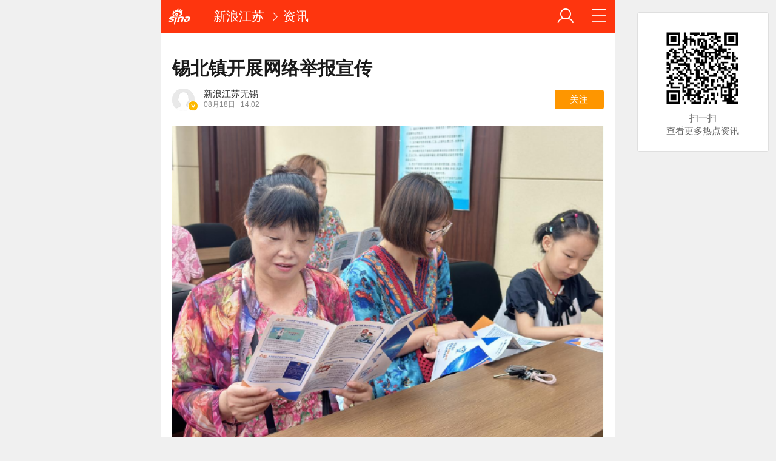

--- FILE ---
content_type: text/html; charset=utf-8
request_url: https://jiangsu.sina.cn/news/2023-08-18/detail-imzhqztf9215873.d.html
body_size: 15923
content:

<!DOCTYPE html>
<html>
<head>
		<meta charset="utf-8" />
	<title>锡北镇开展网络举报宣传_手机新浪网</title>
	<meta name="keywords" content="手机新浪网,新闻、体育、娱乐、财经、科技、房产,新浪体育,2014世界杯,巴西世界杯,2014巴西世界杯,奥运会,里约奥运会,2016奥运会,sina.cn">
	<meta name="description" content="近日，无锡市锡山区锡北镇开展“医惠万家保赢未来”金融安全讲座，邀请周边80余名居民参加。为进一步增强社区居民的网络举报和...">
    
    <meta name="viewport" content="width=device-width, initial-scale=1.0, maximum-scale=1.0, minimum-scale=1.0, user-scalable=no" />
	<meta name="apple-mobile-web-app-capable" content="yes" />
	<meta name="author" content="sina_mobile">
    <meta name="format-detection" content="telephone=no" />
	<meta name="referrer" content="always">
	<meta name="sudameta" content="allCIDs:370856,35595,36702,370855,56315,38866,56287,387392,169391">
	<meta name="router-uri" content="sinanews://sina.cn/article/detail.pg?newsId=mzhqztf9215873-comos-jiangsu-cms&dataidcomos:mzhqztf9215873&pkey=default" />
<script type="text/javascript">
var ua = window.navigator.userAgent.toLowerCase();
if(ua.indexOf("sinanews") != -1){
		addScript();
	}
	
	function addScript(){
		var script = document.createElement('script');
		script.setAttribute('type','text/javascript');
		script.setAttribute('src','//mjs.sinaimg.cn/umd/hb-direct/1.0.6/index.min.js');
		script.setAttribute('integrity','sha384-6EXXx5wBExH9N6FpaXT0UQl/4bhAeXmT+oHvNkC6YtsBvSCMODuCC2RBvJcMubQd');
		script.setAttribute('crossorigin','anonymous');
		document.getElementsByTagName('head')[0].appendChild(script);
	}
		
</script>	

	
	
    <!-- seo -->
	<meta property="og:type" content="news"/>
	<meta property="og:title" content="锡北镇开展网络举报宣传" />
	<meta property="og:description" content="锡北镇开展网络举报宣传" />
	<meta property="og:url" content="http://jiangsu.sina.cn/news/2023-08-18/detail-imzhqztf9215873.d.html" />
	<meta property="article:author" content="新浪江苏无锡"/>
	<meta property="article:published_time" content="2023-08-18 14:02:38" />
	<meta name="publishid" content="mzhqztf9215873" />
	
	<!-- 搜索引擎 辅助抓站 -->
	<meta name="robots" content="index, follow" />
	<meta name="googlebot" content="index, follow" />
	<meta name="baidu-site-verification" content="rTnMzcp5WP" />
	<meta name="shenma-site-verification" content="0c910b838092fac1fb183f3de2eeb30a" />
	
	<!-- 添加主屏幕-->
	<meta name="apple-mobile-web-app-title" content="新浪移动_手机新浪网">
	
	<link rel="stylesheet" type="text/css" href="//n3.sinaimg.cn/default/cf7470f9/20190830/cms_style.css?t=202112091430" />
	<link rel="apple-touch-icon-precomposed" href="//mjs.sinaimg.cn/wap/online/public/images/addToHome/sina_114x114_v1.png">
	<link rel="apple-touch-icon-precomposed" href="//mjs.sinaimg.cn/wap/online/public/images/addToHome/sina_57X57_v1.png">
	
	<script type="text/javascript">	
	/*	var targetProtocol = "https:";
var targetProtocol = "https:";
if (window.location.protocol != targetProtocol&&window.location.host!='cms.pub.sina.com.cn')
 window.location.href = targetProtocol +
  window.location.href.substring(window.location.protocol.length);*/
		var sudaLogConfig = {
			uId	: '',
			url : 'http://jiangsu.sina.com.cn/wuxi/news/2023-08-18/detail-imzhqztf9215873.shtml',
			prevPageClickTime : '',
			ext1: 'cid370856,cid35595,cid36702,cid370855,cid56315,cid38866,cid56287,cid387392,cid169391',
		};
		/*function alert(a){
		console.log(a);
		}*/
	</script>
	 
	<script type="text/javascript" src="//mjs.sinaimg.cn/umd/base-tools-SUDA/1.1.20/index.min" integrity="sha384-qmS369WwgvEcDJJebpURcvqRw8OrPayY8S/siR+otJCdFi95oM/NSJPc/xo1p+Q/" crossorigin="anonymous"></script>
	<script>
        function rem() {var t = 100, o = 750, e = document.documentElement.clientWidth || window.innerWidth, n = Math.max(Math.min(e, 480), 320), h = 50;320 >= n && (h = Math.floor(n / o * t * .99)), n > 320 && 362 >= n && (h = Math.floor(n / o * t * 1)), n > 362 && 375 >= n && (h = Math.floor(n / o * t * 1)), n > 375 && (h = Math.floor(n / o * t * .97)), document.querySelector("html").style.fontSize = h + "px"};
        rem();
        window.onresize = function () {rem();}
    </script>
	
	<!-- css_s -->
	<!--广告组件升级  start-->
	
	<link rel="stylesheet" type="text/css" href="//mjs.sinaimg.cn/umd/wap_ads/1.1.96/style.min.css">
	<!--广告组件升级   end-->
		<link rel="stylesheet" type="text/css" href="//mjs.sinaimg.cn/wap/online/cms/article/V4/online/article_normalv4.css?v=5">
		<!-- css_e -->
	<style>
		.hd_s1{ background:#fe350e !important }
		.fl_words_ic {color: #fe350e;}
		.fl_words_num {background: #fe350e;}
		.fl_top, .fl_messges,.ft_ad {background:#fe350e;}
	</style>
	
	<!-- 正文统一文档信息配置 -->	
	<script type="text/javascript">		//统计参数问题
		var __docConfig = { 
			__domain:'ent',//文档所在域名
			__docId:'mzhqztf9215873',//文档ID
			__docUrl:'http://jiangsu.sina.cn/news/2023-08-18/detail-imzhqztf9215873.d.html',//当前页面URL
			__shareUrl:'http://jiangsu.sina.cn/news/2023-08-18/detail-imzhqztf9215873.d.html?from=qudao',
			__sportsShortURL:'http:',
			__cmntId:'js:comos-mzhqztf9215873:0',//评论ID
			__cmntTotal:'0',//评论数
			__isGetUserInfo:'1',//是否需要用户信息
			__mainPic:'//n.sinaimg.cn/jiangsu/transform/156/w550h406/20230818/3d43-226db7d89d073e824f4f0dd13e53091e.png',//图片地址
			__cmntListUrl:'https://cmnt.sina.cn/index?product=comos&index=mzhqztf9215873&tj_ch=ent', //为空时，页面不跳转
			__gspsId:'comos:mzhqztf9215873',//微博分享用ID		
			__suda:'article_new_cms',
			__sudapageId:'2949',
			__title:'锡北镇开展网络举报宣传_手机新浪网',
			__content:'',
			__tj_ch:'ent',//统计参数
			__tj_sch:'ent',//统计参数
			__webURL:'http://jiangsu.sina.com.cn/wuxi/news/2023-08-18/detail-imzhqztf9215873.shtml',
			__ispraise:0,//是否点赞点踩
			__responeTime:'1769569026',
			__cateid:'sina_all',
			__cre:'techpagew',
			__media:'',			
			__colleid:'1769569026',
			__collekey:'88bea4f047cbf1dbf60b79d4142b0880',
			__pkeys:'5d1f272356c9f3c28fbdb505ef91f118',
			__pValue:'mzhqztf9215873',
			__api:'//interface.sina.cn/dfz/outside/wap/news/article_getall.d.json?docID=mzhqztf9215873&commentId=js:comos-mzhqztf9215873:0',
			__hotapi:'//interface.sina.cn/wap_api/hotnews.d.html',
			__hotNewsNo:40,	
			__searchsteamcnf: {
				//注释了的是可选参数，下面列出为默认值，可用“null”强制覆盖
				force: null
			},
			__isClearAd:0		};
		
		var commentConfig = {
            insertDom:'.j_cmt_wrap',
            page:'article',
            getcomments:'//interface.sina.cn/dfz/outside/wap/news/article_getall.d.json?docID=mzhqztf9215873&commentId=js:comos-mzhqztf9215873:0',//评论接口
            jsonp:'jsoncallback',
            jumpCmnt:true,
            shareBtn:true,
            showNewCmnt:false,
            timeConvert:true,
            multiple:false,
            autoStart:true,
			showCollBtn:true,
			httpToHttps:true,
			channel:'js',
			newsid:'comos-mzhqztf9215873',
			product:'comos',
			index:'mzhqztf9215873',
        };

		var globalConfig = {
			startTime : new Date().getTime() //页面开始渲染时间,目前应用于：日志统计、性能统计。
		}
	</script>
	<script>
        (window._ssp_global = window._ssp_global || {}).userConfig = {
            domain: "whn2.star-media.cn"
        }
		var __pushConfig = {
       		__isBanner : false, //判断是否出现banner
		}
	</script>	
	<!--script src="https://n.sinaimg.cn/default/47ed67ea/20170630/util.js?v=0630"></script-->
<meta name="sudameta" content="dataid:comos:mzhqztf9215873" /></head>
<body class="article_body">
<div id='wx_pic' style='height:0;overflow:hidden;'>
    <img src='https://n.sinaimg.cn/www/index/sina_logo.png' />
</div>
<main class="page_main fl_padding">
	<style>.art_p{    text-indent: 2em;}
		.art_img_mini{
		margin-bottom:.2rem;
		}
		.art_box img{
		width:100%;
		}
	</style>
<!--header_s-->
<header class="hd_s1">
	

	
	
	<a href="https://sina.cn?vt=4" title="手机新浪网" class="hd_ic_lg icon_logo_m fl j_backPrePage"></a>
	<h2 class="hd_tit_l">
		
		<a class="hd_tit_a" href="http://jiangsu.sina.cn/?vt=4" title="新浪江苏">新浪江苏</a>

			<small class="icon_enter hd_tit_ic"></small><a class="hd_tit_a" href="http://jiangsu.sina.cn/news/list-p1.d.html?vt=4">资讯</a>

		
	</h2>		
	<a href="http://news.sina.cn/guide.d.html?vt=4" title="网站导航" class="hd_ic  icon_navigation fr"></a>
	<a href="https://my.sina.cn/?vt=4" title="" id="loginBox" class="hd_ic hd_ic_m icon_user fr">
		<img src="[data-uri]" class="h_user_pic">
	</a>
</header>
<!--header_e-->



<div sax-type="proxy" class="j_sax box" data-id="PDPS000000065660"></div>




<section class="s_card">
	<!--正文_s-->
	<article class="art_box">

		<!--标题_s-->
		
		<h1 class="art_tit_h1" style="-webkit-line-clamp: initial;">锡北镇开展网络举报宣传</h1>		
		<!--标题_e-->
		
				<!--关注_s-->
		<section>
						<figure class="weibo_info look_info" data-uid="" data-key="5a070b9dc228c281a28ce9ee58e7155c" data-time="1769569026">
				<em class="weibo_img">
					<img class="img_width" src="//tvax4.sinaimg.cn/default/images/default_avatar_male_50.gif" />
					<span class="icon_page_v weibo_v"></span></em>
				<figcaption class="weibo_detail">
					<h2 class="weibo_user">新浪江苏无锡</h2>
					<time class="weibo_time">
						<span class="weibo_time_day">08月18日						</span>14:02</time>
					<a class="look_sub j_article_wbreco" href="javascript:void(0)">关注</a>
				</figcaption>
			</figure>
		</section>
		<!--背景浮层-->
		<section class="fl_bg j_float_bg hide"></section>
		<!--确认弹出框-->
		<section class="fl_popup j_float_wbro hide">
			<h3 class="fl_popup_tit">确定不再关注此人吗</h3>
			<aside class="fl_popup_bottom"><a class="fl_popup_bottom_a" data-content="yes" href="javascript:void(0)">确定</a><a class="fl_popup_bottom_a" data-content="no" href="javascript:void(0)">取消</a></aside>
		</section>
		<!--关注_e-->
		
			
				<img class="sharePic hide" src="//k.sinaimg.cn/n/jiangsu/transform/156/w550h406/20230818/3d43-226db7d89d073e824f4f0dd13e53091e.png/w700h350z1l10t10e05.jpg" alt=""/>
				

<a href="JavaScript:void(0)">
									<figure class="art_img_mini j_p_gallery" data-type="simple">
										<img class="art_img_mini_img j_fullppt_cover" src="[data-uri]" w="550" h="406" data-src="http://n.sinaimg.cn/jiangsu/transform/156/w550h406/20230818/3d43-226db7d89d073e824f4f0dd13e53091e.png"/>
										<img class="j_fullppt" src="[data-uri]" w="550" h="406" data-src="http://n.sinaimg.cn/jiangsu/transform/156/w550h406/20230818/3d43-226db7d89d073e824f4f0dd13e53091e.png" disabeld-show="true" style="display:none">
									</figure>
								</a>
<p class="art_p">近日，无锡市锡山区锡北镇开展“医惠万家 保赢未来” 金融安全讲座，邀请周边80余名居民参加。为进一步增强社区居民的网络举报和辟谣意识，讲座开始前街道工作人员向大家发放了网络举报和辟谣宣传册，讲解网上违法和不良信息种类以及举报途径，呼吁群众既要重视金融安全，也要重视上网安全，做到不信谣、不造谣、不传谣，共同参与到网络环境治理中来。</p>
<a href="JavaScript:void(0)">
									<figure class="art_img_mini j_p_gallery" data-type="simple">
										<img class="art_img_mini_img j_fullppt_cover" src="[data-uri]" w="550" h="402" data-src="http://n.sinaimg.cn/jiangsu/transform/152/w550h402/20230818/f75c-4542ea89ea6dfad15f7c45c2dcc63d0f.png"/>
										<img class="j_fullppt" src="[data-uri]" w="550" h="402" data-src="http://n.sinaimg.cn/jiangsu/transform/152/w550h402/20230818/f75c-4542ea89ea6dfad15f7c45c2dcc63d0f.png" disabeld-show="true" style="display:none">
									</figure>
								</a>
<p class="art_p">下一步，锡山区委网信办将继续创新网络举报宣传活动的方式方法，推动活动深入基层，持续扩大网络举报宣传的力度和广度，共同维护清朗网络空间。</p>
<div id='wx_pic' style='height:0;overflow:hidden;'>
    <img src='https://n.sinaimg.cn/www/index/sina_logo.png' />
</div>	

<!-- 分享模块_s -->
<section class="art_share">分享文章到:
	<a href="JavaScript:void(0)" title="分享到微博" class="art_share_weibo j_share_platform" data-platform="SinaWeibo">
		<img class="img_width" src="//mjs.sinaimg.cn/wap/online/cms/article/V4/images/share_weibo.png" />
	</a>
</section>
<!-- 分享模块_e -->

	</article>
	<!--正文_e-->


<!-- 相关视频_s -->
<section class="s_card j_relevent_video hide"></section>
<!-- 相关视频_e -->
<section class="s_card article_banner_ad">
	<aside class="feed_box">
<div sax-type="proxy" class="j_sax" data-inserttype="0" data-id="PDPS000000065661"></div>
	</aside>
</section>

<div  class="j_native_klm170523 s_card_white s_card_white_m" >   <a class="m_f_a com_da" href="javascript:void(0);">    <figure class="m_f_div" style="    width: 1.5rem;">     <img class="img_width finpic" src="http://n.sinaimg.cn/jiangsu/20170322/07Bx-fycnyhm2294517.png">    </figure>    <aside class="m_f_con">     <h2 class="m_f_con_t cm_tit">精彩尽在新浪江苏官方微博。</h2>     <h3 class="m_f_con_t cm_tit_solo m_f_con_t_s"></h3>     <blockquote class="cm_f_ic">           </blockquote>    </aside>   </a>  </div>





</section>




<!--相关新闻_s-->
<section class="s_card ">
	<h2 class="card_tit">相关新闻</h2>
	<aside class="feed_box j_relevent_box_dfz" id="j_relevent_news_dfz" data-sudaclick="recommend_news">
		
		
		
		
		<a class="m_f_a" href="https://jiangsu.sina.cn/news/2025-04-20/detail-inetvawt0257990.d.html?vt=4" ><figure class="m_f_div"><img class="img_width j_art_lazy finpic" data-src="http://k.sinaimg.cn/n/jiangsu/600/w300h300/20191212/e7dc-ikrsess0750950.png/w200h134ae6.jpg" data-lazy-type="img_bg" src="[data-uri]" alt="大礼包来了！到南京的火车票登机牌不要丢"></figure><aside class="m_f_con"><h2 class="m_f_con_t cm_tit title">大礼包来了！到南京的火车票登机牌不要丢</h2><blockquote class="cm_f_ic"></blockquote></aside></a>
			
		
		<a class="m_f_a" href="https://jiangsu.sina.cn/news/2025-04-11/detail-inestzxy5129400.d.html?vt=4" ><figure class="m_f_div"><img class="img_width j_art_lazy finpic" data-src="http://k.sinaimg.cn/n/jiangsu/transform/266/w640h426/20250411/49f5-d5caf82af139aba29164791903fa135b.png/w200h134481.jpg" data-lazy-type="img_bg" src="[data-uri]" alt="六大行重磅发声"></figure><aside class="m_f_con"><h2 class="m_f_con_t cm_tit title">六大行重磅发声</h2><blockquote class="cm_f_ic"></blockquote></aside></a>
			
		
		<a class="m_f_a" href="https://jiangsu.sina.cn/news/2025-04-11/detail-inestzya1759861.d.html?vt=4" ><figure class="m_f_div"><img class="img_width j_art_lazy finpic" data-src="http://k.sinaimg.cn/n/jiangsu/transform/266/w640h426/20250411/dc0c-b0df5c7cc4cfae8d7691fe94884bd686.jpg/w200h134a38.jpg" data-lazy-type="img_bg" src="[data-uri]" alt="扬州市公安局广陵分局资金返还公告"></figure><aside class="m_f_con"><h2 class="m_f_con_t cm_tit title">扬州市公安局广陵分局资金返还公告</h2><blockquote class="cm_f_ic"></blockquote></aside></a>
			
		
		<a class="m_f_a" href="https://jiangsu.sina.cn/news/2025-04-11/detail-inestzxy5127426.d.html?vt=4" ><figure class="m_f_div"><img class="img_width j_art_lazy finpic" data-src="http://k.sinaimg.cn/n/jiangsu/transform/266/w640h426/20250411/a7c7-bc661775a28e1ee9fc2e12ba0c11bd2a.jpg/w200h134e3d.jpg" data-lazy-type="img_bg" src="[data-uri]" alt="编造上海地铁猥亵者与女乘客互约等信息的杨某被抓"></figure><aside class="m_f_con"><h2 class="m_f_con_t cm_tit title">编造上海地铁猥亵者与女乘客互约等信息的杨某被抓</h2><blockquote class="cm_f_ic"></blockquote></aside></a>
					
		
		
	</aside>
</section>
<!--相关新闻_e-->

<!--评论_s-->
<section class="s_card j_cmt_wrap"></section>
<!--评论_e--><section class="s_card" style="
    text-align: center;
">
<div class="article_push">
	<div data-sudaclick="adtaobao" class="ad_outline">
		<script type="text/javascript">
        document.write('<a style="display:none!important" id="tanx-a-mm_47746614_9270103_33416428"></a>');
        tanx_s = document.createElement("script");
        tanx_s.type = "text/javascript";
        tanx_s.charset = "gbk";
        tanx_s.id = "tanx-s-mm_47746614_9270103_33416428";
        tanx_s.async = true;
        tanx_s.src = "http://p.tanx.com/ex?i=mm_47746614_9270103_33416428";
        tanx_h = document.getElementsByTagName("head")[0];
        if(tanx_h)tanx_h.insertBefore(tanx_s,tanx_h.firstChild);
		</script>
		
	
	</div>
</div></section>	

<!--广告_e-->


<style>
	.xc_tab_box{padding-bottom:0;}
	.xc_da{display: block;
    padding-bottom: .3rem;}
</style>
	



<!--推荐阅读_s-->
<section class="s_card j_article_relevent">
	<h2 class="card_tit">推荐阅读</h2>
	<aside class="feed_box j_relevent_box_dfz" id="j_relevent_reading_dfz" data-sudaclick="recommend_news">
	
	</aside>
	<aside class="feed_box j_relevent_box" style="display:none;" id="j_relevent_reading" data-sudaclick="recommend_news">
		
	</aside>
	<section class="loading j_load_bar">
		<span class="loading_ic icon_s_refresh"></span><span class="loading_txt">加载中...</span>
	</section>
</section>

<!--推荐阅读_e-->
<!--测试代码-->

<!-- 微信自定义分享开始 
<script src="http://n.sinaimg.cn/jiangsu/a70720e1/20170621/jquery.min.js" type="text/javascript"></script>
<script src="http://res.wx.qq.com/open/js/jweixin-1.0.0.js"></script>
<script type="text/javascript">
	shareDataF={
		title: window.document.title,
		desc: window.document.title,
		link: window.location.href,
		imgUrl:"http://n.sinaimg.cn/default/79e952e2/20170602/QQTuPian20170602150120.png"
	};
	shareDataT={
		title: window.document.title,
		link: window.location.href,
		imgUrl:"http://n.sinaimg.cn/default/79e952e2/20170602/QQTuPian20170602150120.png"
	};
	function WechatConfig(){
	this.debug=true;this.appId="";this.timestamp="";this.nonceStr="";this.signature="";this.jsApiList=null
	}
	var wechatClient=null;
	function wxShare(){
		wx.ready(function(){
			wx.onMenuShareAppMessage(shareDataF);
			wx.onMenuShareTimeline(shareDataT);
			wx.onMenuShareQQ(shareDataF)
		});
		wx.error(function(a){})
	}
	function wxShareConfig(){
		$sd_wx_url="http://wx.jiangsusina.com/zt/wxcn/wx_share.php";
		$.get($sd_wx_url,{url:window.location.href},function(a){
			wechatClient.debug=false;
			wechatClient.appId=a["appId"];
			wechatClient.jsApiList=["onMenuShareTimeline","onMenuShareAppMessage","onMenuShareQQ","onMenuShareWeibo"];
			wechatClient.nonceStr=a["nonceStr"];
			wechatClient.signature=a["signature"];
			wechatClient.timestamp=a["timestamp"];
			wx.config(wechatClient);
			wxShare()}
			  ,"jsonp")
	}
	$(function(){wechatClient=new WechatConfig();wxShareConfig()});
</script>
<!-- 微信分享 结束 -->
	    <!--footer_s-->
    <footer class="ft">
        <nav class="hd_nav  ft_nav" style="display:none;">
									<a class="hd_nav_a ft_nav_a" href="https://video.sina.cn/?vt=4" title="视频">视频</a>
						<a class="hd_nav_a ft_nav_a" href="https://bn.sina.cn/?vt=4" title="直播">直播</a>
						<a class="hd_nav_a ft_nav_a" href="https://photo.sina.cn/?vt=4" title="美图">美图</a>
						<a class="hd_nav_a ft_nav_a" href="https://blog.sina.cn/?vt=4" title="博客">博客</a>
						<a class="hd_nav_a ft_nav_a" href="https://k.sina.cn/?vt=4" title="看点">看点</a>
						<a class="hd_nav_a ft_nav_a" href="http://gov.sina.cn/?vt=4" title="政务">政务</a>
						<a class="hd_nav_a ft_nav_a" href="https://joke.sina.cn/?vt=4" title="搞笑">搞笑</a>
						<a class="hd_nav_a ft_nav_a" href="https://ent.sina.cn/star/index.d.html?vt=4" title="八卦">八卦</a>
						<a class="hd_nav_a ft_nav_a" href="https://eladies.sina.cn/feel?vt=4" title="情感">情感</a>
						<a class="hd_nav_a ft_nav_a" href="https://travel.sina.cn/?vt=4" title="旅游">旅游</a>
						<a class="hd_nav_a ft_nav_a" href="https://fo.sina.cn/?vt=4" title="佛学">佛学</a>
						<a class="hd_nav_a ft_nav_a" href="https://zhongce.sina.cn/?vt=4" title="众测">众测</a>
						        </nav>
        <address class="ft_ad">
            <nav class="ft_down">
				<a class="ft_down_a" href="https://sina.cn?vt=4" title="首页">首页</a>
                <a class="ft_down_a" href="//so.sina.cn/palmnews/?vt=4&amp;id=105" title="客户端下载">客户端下载</a>
                <a class="ft_down_a" href="//news.sina.cn/guide.d.html?vt=4" title="导航">导航</a>
                <a class="ft_down_a" href="//lives.sina.cn/live/live?vt=4&amp;id=314" title="吐槽">吐槽</a>
                <a class="ft_down_a" href="//comment5.sina.cn/comment/skin/feedback.html?vt=4&amp;channel=ly&amp;newsid=888" title="举报">举报</a>
            </nav>
            <p class="ft_down_p1"><a href="//www.12377.cn/" style="color:#e8f5fd">中央网信办举报中心</a></p>
            <p class="ft_down_p2">违法和不良信息举报电话：010-62675637</p>
            <p class="ft_down_p3">Sina.cn(京ICP0000007) &nbsp; 2026-01-28 10:57</p>
        </address>
    </footer>
    <!--footers_e-->
		</main>
	<section class="alert-module j_alert_box" style="display:none;"><i class="j_alert_text"></i></section>

	<!--图片统计_s-->
	<script type="text/javascript">
		var articleMaskLayer = {
			ch:'ent',
			isPV:true
		}
	</script>
<script src="//mjs.sinaimg.cn/umd/wap_ads/1.1.96/index.min.js"></script>
<script src="https://mjs.sinaimg.cn/wap/online/public/share/shareWx_main.js">
	<!--图片统计_s-->

	
		<div sax-type='lmt' class="jkl260128 j_lmt_w" data-id=""></div>
	<script sax-type="lmt" type="text/html">
		<div class="lmt_w">
			<span class="lmt_c_w icon_com"></span>
	        <a href="<% content[0].link[0] %>">
	            <img class="lmt_img" alt="<% content[0].src[1] %>" src="<% content[0].src[0] %>">
	        </a>
        </div>
    </script>

	<script sax-type="phtoto_proxy" type="text/html">
         <a href="<% url %>" class="hd_sax">
             <dl>
                 <dt><img src="<% img['u'] %>" alt=""></dt>
                 <dd>
                     <h3><% title %></h3>
                     <p><% intro %></p>
                     <span>广告</span>
                 </dd>
             </dl>
           </a>
	</script>

	<script sax-type="sax_5" type="text/html">
		<a href="<% content[0].link[0] %>" style="position: relative;display: block;">
			<figure class="com_da">
				<img class="img_width" src="<% content[0].src[0] %>" alt="<% content[0].src[1] %>">
				<mark class="com_da_m">广告</mark>				
			</figure>		
		</a>
	</script>

	<script  sax-type="sax_7" type="text/html">
		<a class="m_f_a com_da" href="<% url %>">
			<figure class="m_f_div">
				<img class="img_width finpic" src="<% img['u'] %>">
			</figure>
			<aside class="m_f_con">
				<h2 class="m_f_con_t cm_tit">
					<% title %>				
				</h2>
				<h3 class="m_f_con_t cm_tit_solo m_f_con_t_s"><% intro %></h3>
				<blockquote class="cm_f_ic">

					<mark class="cm_mark">广告</mark>
					<em class="m_f_con_n fr">1.6万<span class="m_f_con_ic icon_com"></span></em>
				</blockquote>
			</aside>
		</a>
	</script>
<script src="//mjs.sinaimg.cn/wap/project/article_video/0.0.85/vendor/vendor.min.js"></script>


	<script sax-type="sax_taobao" type="text/html">
		<a href="<% content[0].link[0] %>" style="position: relative;display: block;height:100%" >
			<img src="<% content[0].src[0] %>" alt="<% content[0].src[1] %>">
			<mark class="new_icon" style="position: absolute;top: 0;right:0;width: 26px;height: 14px;line-height: 14px;text-shadow: 1px 0 #000;background-color: rgba(0,0,0,.18);color: #fff;font-size: 10px;-webkit-transform: scale(.6);transform: scale(.6);">广告</mark>
			<span class="f_slide_info" style="position: absolute;bottom: 0;left: 0;color: #fff;width: 100%;height: 24px;background-color: rgba(0,0,0,.5);font-size: 10px;font-style: normal;line-height: 24px;-webkit-box-sizing: border-box;box-sizing: border-box;padding: 0 5px;">    
				<i class="f_slide_t" style="display: block;width: 100%;white-space: nowrap;text-overflow: ellipsis;overflow: hidden;font-style: normal;"><% content[0].src[1] %></i>   
			</span>
		</a>
	</script>
	
	<script src="https://mjss.sinaimg.cn/wap/public/suda/201611311000/suda_map.min.js?v=1"></script>  
	<script type="text/javascript"> 	
		var sudaMapConfig = { 
			uId:'', 
			pageId : '2949' 
		}; 
		suda_init(sudaMapConfig.pageId, 100);
		window.wap_class = "jkl260128";
		window.native_class = "j_native_jkl260128";
	</script>
	
		
	<script src="//n.sinaimg.cn/default/79e952e2/20181109/articlev5.js"></script>
	<!--含有sax.sina.com.cn已更新为v5版本script src="https://n.sinaimg.cn/default/47ed67ea/20170626/articlev4.js?v=2"></script-->

<!--2022/11/21 yifan16注释 评论改造，因依赖这个js文件-->
<!-- 	<script src="https://n.sinaimg.cn/default/47ed67ea/20170630/index.min.js?v=0630"></script> -->
<script src="https://mjs.sinaimg.cn/wap/module/base/js/zepto.min.js"></script>
<script src="https://mjs.sinaimg.cn/wap/online/public/newExposure/v2/newExposure.min.js"></script>
<script src="https://mjs.sinaimg.cn/wap/online/public/tytrack/main.js "></script>

	<script> window.tyTrack($('#feed_box j_relevent_box_dfz'));</script>
<script>
	
	
window.dfz_fy_zwy_pdps2='PDPS000000065662';
window.dfz_fy_zwy_pdps5='PDPS000000065663';
window.dfz_fy_zwy_pdps10='PDPS000000065664';
window.dfz_fy_zwy_pdps13='PDPS000000059277';
window.dfz_fy_zwy_pdps16='PDPS000000059278';
window.dfz_fy_zwy_pdps19='PDPS000000059279';
//window.dfz_leju4='';
//window.dfz_leju8='';
//window.dfz_leju4_l='';
//window.dfz_leju8_l='';
$(function(){

setTimeout(function(){

 var url='//cre.dp.sina.cn/api/v3/get?cateid=sina_all&cre=tianyi&mod=wlocal&merge=3&statics=1&action=0&up=0&down=0&length=20&fields=url%2Csurl%2Cmtitle%2Cstitle%2Ctitle%2Cwapurls%2Cwapurl%2Cimg%2Ccomment_count%2Ctype%2Cctime&local_code=jiangsu';
	$.ajax({
    url:url,
    type:"get",
    dataType:'jsonp',
    callback:'_sinaads_cbs_b4nlkg',
    success:function(data){
		var new_arr = [];
		if(data.status.code==0&&data.data[0].reason!=98){
			console.debug(data.data);
			
			dfz_inter(1,data);
		}else{
			dfz_inter(1,'');
			
		}
		
	}})

	
	

function dfz_inter(page,ty_data){
	$.get("https://interface.sina.cn/dfz/outside/wap/index_v2.d.html?pos=333&ad_num=0&col=56315",
	{
	show_num:26
	}

	,function(data){
	//console.debug(data);
		if(data.result.status.code==0){
			var htmls='';
			if(ty_data){
				var new_obj = Object.assign(ty_data, data.result.data);
				console.log(new_obj);
			}else{
				var new_obj=data.result.data;
			}
			var total = 0;
			if(new_obj.data){
				for(total;total<new_obj.data.length;total++){
					if(new_obj.data[total].mthumbs){
						var isHttpImgSrc =new_obj.data[total].thumb?new_obj.data[total].thumb:new_obj.data[total].mthumbs[0];
					}else{
						var isHttpImgSrc =new_obj.data[total].thumb?new_obj.data[total].thumb:'';
					}
					
						
					var isHttpTitle = new_obj.data[total].title?new_obj.data[total].title:new_obj.data[total].mintro;
					if(isHttpImgSrc==''){
						var single_one = '<a class="m_f_a j_nativeLiteCell" href='+new_obj.data[total].surl+' data-info='+new_obj.data[total].info+'><aside class="m_f_con"><h2 class="m_f_con_t cm_tit title">'+isHttpTitle+'</h2><blockquote class="cm_f_ic"><em class="m_f_con_n fr" style="display:none;"><span class="m_f_con_ic icon_com"></span></em></blockquote></aside></a>';
					}else{
					var single_one = '<a class="m_f_a j_nativeLiteCell" href='+new_obj.data[total].surl+' data-info='+new_obj.data[total].info+'><figure class="m_f_div"><img class="img_width j_art_lazy finpic" data-src='+'//z'+Math.floor(Math.random()*10)+'.sinaimg.cn/auto/crop?img='+encodeURIComponent(isHttpImgSrc)+'&size=200_134'+' data-lazy-type="img_bg" src='+'//z'+Math.floor(Math.random()*10)+'.sinaimg.cn/auto/crop?img='+encodeURIComponent(isHttpImgSrc)+'&size=200_134'+' alt='+isHttpTitle+'></figure><aside class="m_f_con"><h2 class="m_f_con_t cm_tit title">'+isHttpTitle+'</h2><blockquote class="cm_f_ic"><em class="m_f_con_n fr" style="display:none;"><span class="m_f_con_ic icon_com"></span></em></blockquote></aside></a>';
					}					
					
					
					if(total==1){
						htmls+='<div sax-type="proxy" class="j_native" data-id='+dfz_fy_zwy_pdps2+'></div>';
					}else if(total==4){
							 htmls+='<div sax-type="proxy" class="j_native" data-id='+dfz_fy_zwy_pdps5+'></div>';
					}else if(total==9){
							 htmls+='<div sax-type="proxy" class="j_native" data-id='+dfz_fy_zwy_pdps10+'></div>';
					}else if(total==12){
							 htmls+='<div sax-type="proxy" class="j_native" data-id='+dfz_fy_zwy_pdps13+' ></div>';
					}else if(total==15){
							 htmls+='<div sax-type="proxy" class="j_native" data-id='+dfz_fy_zwy_pdps16+' ></div>';
					}else if(total==18){
							 htmls+='<div sax-type="proxy" class="j_native" data-id='+dfz_fy_zwy_pdps19+'></div>';
					}else{
					
						
					htmls+=single_one;
					}
					
				}
			}
			//console.log(new_obj);
		}
		
		if(total<26){
			//console.log(new_obj.list);
			//console.log(total);
			for(var j=0;j<26-total;j++){
				if(total+j==1){
						htmls+='<div sax-type="proxy" class="j_native" data-id='+dfz_fy_zwy_pdps2+'></div>';
					
					}else if(total+j==4){
							 htmls+='<div sax-type="proxy" class="j_native" data-id='+dfz_fy_zwy_pdps5+'"></div>';
					}else if(total+j==9){
							 htmls+='<div sax-type="proxy" class="j_native" data-id='+dfz_fy_zwy_pdps10+'></div>';
					}else if(total+j==12){
							 htmls+='<div sax-type="proxy" class="j_native" data-id='+dfz_fy_zwy_pdps13+' ></div>';
					}else if(total+j==15){
							 htmls+='<div sax-type="proxy" class="j_native" data-id='+dfz_fy_zwy_pdps16+' ></div>';
					}else if(total+j==18){
							 htmls+='<div sax-type="proxy" class="j_native" data-id='+dfz_fy_zwy_pdps19+' ></div>';
					}else{
						var isHttpImgSrc =new_obj.list[j].allPics.pics[0].imgurl;
						htmls+='<a class="m_f_a j_nativeLiteCell" href='+new_obj.list[j].URL+' data-info="" ><figure class="m_f_div"><img class="img_width j_art_lazy finpic" data-src='+'//z'+Math.floor(Math.random()*10)+'.sinaimg.cn/auto/crop?img='+encodeURIComponent(isHttpImgSrc)+'&size=200_134'+' data-lazy-type="img_bg" src='+'//z'+Math.floor(Math.random()*10)+'.sinaimg.cn/auto/crop?img='+encodeURIComponent(isHttpImgSrc)+'&size=200_134'+' alt='+new_obj.list[j].langtitle+'></figure><aside class="m_f_con"><h2 class="m_f_con_t cm_tit title">'+new_obj.list[j].langtitle+'</h2><blockquote class="cm_f_ic"><em class="m_f_con_n fr" style="display:none;"><span class="m_f_con_ic icon_com"></span></em></blockquote></aside></a>';	
					}
			}
			
		}
		$('#j_relevent_reading_dfz').html(htmls);
		/*$('.j_nativeLiteCell').eq(3).attr('href',dfz_leju4_l);
		$('.j_nativeLiteCell').eq(3).html(dfz_leju4);
		$('.j_nativeLiteCell').eq(7).attr('href',dfz_leju8_l);
		$('.j_nativeLiteCell').eq(7).html(dfz_leju8);*/
	//dev_v4
		tyTrack($('#j_relevent_reading_dfz'));
		 $('.j_load_bar').hide();

		
		 function getAMData() {
                var t = {
                    ds: window.screen.width + "*" + window.screen.height,
                    ov: navigator.userAgent.toLowerCase().indexOf("iphone") > -1 ? "ios" : "android"
                };
                return JSON.stringify(t)
            }
			function getMode(t) {
                    try {
                        return this.set("check", 1),
                        this.get(t)
                    } catch (e) {}
                }
		var sinaSax=function(){
    "use strict";
    var t={
            saxType: {},
            sax: [{
                "class": "j_sax",
                url:"https://sax.sina.cn/wap/impress",
                id: "id",
                pv: "content-0-pv",
                data: "ad",
                urlFix: function() {
                    var t = getAMData();
                    return "&rotate_count=" + parseInt(isNaN(getMode("sax_wap")) ? 1e3 * Math.random() : i.storage.get("sax_wap")) + "&am=" + encodeURIComponent(t)
                }
            }, {
                "class": "j_native",
                url: "https://sax.sina.cn/native/impress",
                id: "pdps",
                pv: "pvmonitor",
                urlFix: function() {
                    var t = getAMData();
                    return "&rotate_count=" + parseInt(isNaN(getMode("sax_native")) ? 1e3 * Math.random() : i.storage.get("sax_native")) + "&am=" + encodeURIComponent(t)
                }
            }],
            init:function(){if(-1==window.location.href.indexOf("wm=3206")){
                for(var t,e=0,n=this.sax.length;n>e;e++)
                    this.sax[e].pdpsArr=[],
                this.sax[e].pdpsNodes=this.sax[e].pdpsNodes||[],
                this.sax[e].pdpsStr=this.sax[e].pdpsStr||[],
                this.sax[e].pdpsNodes.push(this.getValidClass(this.getClass(this.sax[e]["class"]))),
                t=this.sax[e].pdpsNodes.length-1,
                this.sax[e].pdpsStr.push(this.getPdpsArr(this.sax[e].pdpsNodes[t]));
                this.creatPvElement(),this.getSaxType(),
                this.ajaxHandle(t),location.hash.indexOf("preview")+1&&this.preview()}},
                preview:function(){
                    var t=decodeURIComponent(location.hash.substring(1)).split("|");
                    if(t[0]=t[0].split("=")[1],t[0]&&t[3]){
                        var e="//sax.sina.cn/wap/preview?adunit_id="+t[0]+"&date="+t[1]+"&ip="+t[2]+"&deid="+t[3]+"&rotate_count="+parseInt(1e3*Math.random())+"&page_url="+encodeURIComponent(window.location.href)+"&version=vt4&timestamp="+Date.now();
                        this.previewArr=t,this.jsonp(e,this.previewCallback)}else alert("参数错误")},
                        previewCallback:function(t,e,n,i){t.ad?i.previewData=t.ad[0]:alert("没有预览数据")},
                        insertPreview:function(t,e){if(this.previewData)try{e.innerHTML=this.jsTemplate(t,this.previewData)}

                        catch(n){this.callback("error",n)}else{var i=this;setTimeout(function(){i.insertPreview(t,e)},500)}},
                        creatPvElement:function(){var t="sax_pv_count";document.getElementById(t)?this.pvBox=document.getElementById(t):(this.pvBox=this.creatElement("div",{id:t,style:"display:none"}),
                            document.body.appendChild(this.pvBox))},
                        getClass:function(t){return document.getElementsByClassName(t)},
                        getValidClass:function(t){for(var e=0,n=t.length,i=[];n>e;e++)"loaded"!==t[e].getAttribute("loaded")&&t[e].getAttribute("data-id")&&t[e].getAttribute("sax-type")&&(t[e].setAttribute("loaded","loaded"),i.push(t[e]));return i},
                        getCookie:function(t){return void 0==t||""==t?"":this.stringSplice(document.cookie,t,";","")},
                        stringSplice:function(t,e,n,i){if(""==t)return"";i=""==i?"=":i,e+=i;var a=t.indexOf(e);if(0>a)return"";a+=e.length;var s=t.indexOf(n,a);return a>s&&(s=t.length),t.substring(a,s)},
                        setCookie:function(t,e,n,i,a,s){var r=[];if(r.push(t+"="+escape(e)),n){var o=new Date,p=o.getTime()+36e5*n;o.setTime(p),r.push("expires="+o.toGMTString())}i&&r.push("path="+i),a&&r.push("domain="+a),s&&r.push(s),document.cookie=r.join(";")},getRate:function(t){return t.dataset.rate&&this.getCookie(t.dataset.id)?!1:!0},setRate:function(t){t.dataset.rate&&this.setCookie(t.dataset.id,1,24*(t.dataset.rate-0))},getPdpsArr:function(t){for(var e=[],n=0,i=t.length;i>n;n++)e.push(t[n].getAttribute("data-id"));return e.join(",")},
                        ajaxHandle:function(t){for(var e=0,n=this.sax.length;n>e;e++)if(this.sax[e].pdpsStr[t]){var i=this.sax[e].url+"?adunit_id="+this.sax[e].pdpsStr[t]+"&page_url="+encodeURIComponent(window.location.href)+"&timestamp="+Date.now(),a=this.sax[e].urlFix;a&&"function"==typeof a&&(i+=a()),this.jsonp(i,this.callbackHandle,e,t,this.completeHandle,1e4)}},getSaxType:function(){var t=0,e=function(){for(var e=document.getElementsByTagName("script"),n=0,i=e.length;i>n;n++){var a=e[n].getAttribute("sax-type");if(a&&!this.saxType.hasOwnProperty(a)){var s="sax_template_"+t++;e[n].id=s,this.saxType[a]=s}}};return e}(),insertSucc:function(t){if(window.insertSucc)for(var e=0;e<insertSucc.length;e++)insertSucc[e](t)},completeHandle:function(){t.callback("completeFunc")},callbackHandle:function(t,e,n,i){var a=i.sax[e].pdpsStr[n].split(","),s=[];t=i.formatData(t,e,"data"),i.sax[e].pdpsArr[n]=a;for(var r=0,o=t.length;o>r;r++){var p=a.indexOf(t[r][i.sax[e].id]),c=i.getTemplateScriptId(e,n,p),l=i.sax[e].pdpsNodes[n][p];if(c)try{i.previewArr&&i.previewArr[0]===l.getAttribute("data-id")?(i.insertPreview(c,l),i.callback("insertSucc",[l])):(l.innerHTML=i.jsTemplate(c,t[r]),s.push(p),i.sendPv(t[r],e),i.getRate(l)&&(i.insertSucc([l]),i.callback("insertSucc",[l]),i.setRate(l)))}catch(d){i.callback("error",[d])}else s.push(p),i.getRate(l)&&(i.callback("proxy",[l,t[r]]),i.setRate(l)),i.sendPv(t[r],e);i.deeplink(t[r],l)}
                        for(var u=0,h=a.length;h>u;u++)-1===s.indexOf(u)&&i.callback("nullData",[i.sax[e].pdpsNodes[n][u]]);
                            i.clearNoneDataPdpsLock(e,n)},
                        clearNoneDataPdpsLock:function(t,e){for(var n=this.sax[t].pdpsNodes[e],i=0,a=n.length;a>i;i++)!n[i].innerHTML&&this.isBlank(n[i].innerHTML)&&n[i].removeAttribute("loaded")},listener:{},
                        bind:function(t,e){this.listener.hasOwnProperty(t)||(this.listener[t]=[]),this.listener[t].push(e)},
                        callback:function(t,e){if(this.listener.hasOwnProperty(t))for(var n=0,i=this.listener[t].length;i>n;n++)this.listener[t][n].apply(this,e)},
                        deeplink:function(e,n){if("undefined"!=typeof e.content&&e.content.length>0)for(var i=e.content,a=null,s=n.children[0],r=0,o=i.length;o>=r;r++)!function(e){if("undefined"==typeof i[e]&&(a=e),e!=a&&"undefined"!=typeof i[e].type&&i[e].type.indexOf("deeplink")>-1){var n=i[e].src,r=i[e].link;s.addEventListener("click",function(e){e.preventDefault(),t.huqiFunc(n,r)},!1)}}(r)},huqiFunc:function(t,e){for(var n=null,i=0,a=t.length;a>=i;i++)"undefined"!=typeof t[i]&&t[i].indexOf("sinaweibo")>-1&&(n=t[i],location.href=n);setTimeout(function(){window.location.href=e},3e3)},
                        sendPv:function(t,e){for(var t=this.formatData(t,e,"pv"),n=0,i=t.length;i>n;n++){var a=t[n];if(a&&!this.isBlank(a)){var s=this.creatElement("img",{src:a});this.pvBox.appendChild(s)}}},isBlank:function(t){return/^\s*$/.test(t)},formatData:function(t,e,n){if(this.sax[e][n])for(var i=this.sax[e][n].split("-"),a=0,s=i.length;s>a;a++)t=t[i[a]];return t},
                        getTemplateScriptId:function(t,e,n){var i=this.sax[t].pdpsNodes[e][n];return this.saxType[i.getAttribute("sax-type")]},
                        creatElement:function(t,e){var n=document.createElement(t);for(var i in e)n.setAttribute(i,e[i]);return n},
                        jsonp:function(){
                            var t=0,e=function(e,n,i,a,s,r){
                                var o,p=t,c="sax_jsonpCallback_"+t++,e=e+(e.indexOf("?")+1?"&":"?")+"callback="+c,l=this.creatElement("script",{src:e,id:"sax_script_jsonp_"+p}),
                                d=this;window[c]=function(t){clearTimeout(o),n(t,i,a,d),s&&s(),
                                    document.getElementById("sax_script_jsonp_"+p).remove(),window[c]=null},
                                    "undefined"!=typeof r&&(o=setTimeout(function(){s&&s(),document.getElementById("sax_script_jsonp_"+p).remove(),window[c]=null},r)),
                                    document.body.appendChild(l)};return e}(),
                                    jsTemplate:function(){var t={},e=function n(e,i){var a=/\W/.test(e)?new Function("obj","var p=[],print=function(){p.push.apply(p,arguments);};with(obj){p.push('"+e.replace(/[\r\t\n]/g," ").split("<%").join(" ").replace(/((^|%>)[^\t]*)'/g,"$1\r").replace(/\t(.*?)%>/g,"',$1,'").split("    ").join("');").split("%>").join("p.push('").split("\r").join("\\'")+"');}return p.join('');"):t[e]=t[e]||n(document.getElementById(e).innerHTML);return i?a(i):a};return e}()};return t}();
            setTimeout(function(){sinaSax.init()},100);

var proxy_column_feed = {
        getCommStr: function (data) {
            var $comment_total = data['comment_total'];
            var $comm_str = (data['adtype'] == '01' ? ($comment_total == 0 ? '' : $comment_total) : $comment_total);
            return $comm_str == 0 ? '' : $comm_str;
        },
        temp31: function (dom, data) {
            var arr=[];
             arr.push('<a class="m_f_a" href="' + data['url'] + '">');
                arr.push('<figure class="m_f_div"><img class="img_width" src="'+data['img']['u']+'" data-src="' + data['img']['u'] + '" alt="' + data['title'] + '"></figure>');
                arr.push('<aside class="m_f_con">');
                arr.push('<h2 class="m_f_con_t cm_tit_solo">' + data['title'] + '</h2>');               
                arr.push('<h3 class="m_f_con_t cm_tit_solo m_f_con_t_s">'+data['intro']+'</h3>');
                arr.push('<blockquote class="cm_f_ic">');
                arr.push('<mark class="cm_mark">广告</mark>');
                if(data['comment_reply']){
                    arr.push('<em class="m_f_con_n fr">'+data['comment_reply']+'<span class="m_f_con_ic icon_com"></span></em>');
                }
                else{
                    arr.push('<em class="m_f_con_n fr">'+parseInt(Math.random()*100,10)+'<span class="m_f_con_ic icon_com"></span></em>');
                }
                arr.push('</blockquote>');
                arr.push('</aside></a>');
            dom.innerHTML = arr.join('');
        },
        temp33: function (dom, data) {
            var arr=[];
             arr.push('<a class="m_f_a show" href="' + data['url'] + '">');
                arr.push('<h3 class="cm_tit">' + data['title'] + '</h3>');
                arr.push('<aside class="i_gx3_img_box">');
                if(data['images'].length >= 3){
                    arr.push('<figure class="i_gx3_img_div"><img class="img_width" src="'+data['images'][0]['u']+'" data-src="' + data['images'][0]['u'] + '" alt="' + data['title'] + '" /></figure>');
                    arr.push('<figure class="i_gx3_img_div"><img class="img_width" src="'+data['images'][1]['u']+'" data-src="' + data['images'][1]['u'] + '" alt="' + data['title'] + '" /></figure>');
                    arr.push('<figure class="i_gx3_img_div"><img class="img_width" src="'+data['images'][2]['u']+'" data-src="' + data['images'][2]['u'] + '" alt="' + data['title'] + '" /></figure>');
                }
                arr.push('</aside>');
                arr.push('<blockquote class="cm_f_ic">');
                arr.push('<mark class="cm_mark">广告</mark>');
                if(data['comment_reply']){
                    arr.push('<em class="m_f_con_n fr">'+data['comment_reply']+'<span class="m_f_con_ic icon_com"></span></em>');
                }
                else{
                    arr.push('<em class="m_f_con_n fr">'+parseInt(Math.random()*100,10)+'<span class="m_f_con_ic icon_com"></span></em>');
                }
                arr.push('</blockquote>');
                arr.push('</a>');
            dom.innerHTML = arr.join('');
        },
        temp35: function (dom, data) {
            var arr=[];
           arr.push('<a class="show m_f_a" href="' + data['url'] + '">');
                arr.push('<h3 class="cm_tit">' + data['title'] + '</h3>');
                arr.push('<aside class="i_gx3_img_box">');
                arr.push('<figure class="i_gx3_img_div i_gx3_img_div_solo"><img class="img_width" src="'+data['img']['u']+'"  data-src="'+data['img']['u']+'" alt="' + data['title'] + '"></figure>');
                arr.push('</aside>');
                arr.push('<blockquote class="cm_f_ic">');
                arr.push('<mark class="cm_mark">广告</mark>');
                if(data['comment_reply']){
                    arr.push('<em class="m_f_con_n fr">'+data['comment_reply']+'<span class="m_f_con_ic icon_com"></span></em>');
                }
                else{
                    arr.push('<em class="m_f_con_n fr">'+parseInt(Math.random()*100,10)+'<span class="m_f_con_ic icon_com"></span></em>');
                }
                
                arr.push('</blockquote>');
                arr.push('</a>');
            dom.innerHTML = arr.join('');
        },
		temp40: function (dom, data) {//wap动态大图模板   templateid为40
            var arr=[];
                arr.push('<section class="m_f_a show">');
                arr.push('<a class="show" href="' + data['url'] + '" id="temp40_posXY">');
                arr.push('<h3 class="cm_tit">' + data['title'] + '</h3>');
                arr.push('</a>');
                arr.push('<aside class="i_gx3_img_box j_gif" id="j_gif">');
                
                arr.push('<figure class=" i_gx3_img_div_solo"><img class="img_width" src="'+data['images'][0]['u']+'"  data-src-info="'+data['images'][1]['u']+'" alt="' + data['title'] + '"></figure>');
                arr.push('<em class="m_iq_img3x2x3_e">点击查看动图</em>');
                arr.push('</aside>');
                arr.push('<blockquote class="cm_f_ic">');
                arr.push('<mark class="cm_mark">广告</mark>');
                if(data['comment_reply']){
                    arr.push('<em class="m_f_con_n fr">'+data['comment_reply']+'<span class="m_f_con_ic icon_com"></span></em>');
                }
                else{
                    arr.push('<em class="m_f_con_n fr">'+parseInt(Math.random()*100,10)+'<span class="m_f_con_ic icon_com"></span></em>');
                }
                
                arr.push('</blockquote>');
                arr.push('</section>');
            dom.innerHTML = arr.join('');

            gifListener();
        },
        temp42: function (dom, data) {//视频大图模板   templateid为42
            var arr=[];
                arr.push('<section class="m_f_a show videobox" data-videojc="' + data['play'] + '">');
                arr.push('<a class="show " href="' + data['url'] + '" id="temp42_posXY">');
                arr.push('<h3 class="cm_tit">' + data['title'] + '</h3>');
                arr.push('</a>');
                arr.push('');
                arr.push('');
                arr.push('<figure class="m_video_img_box">');
                arr.push('<img class="img_width" src="'+data['img']['u']+'"  data-src="'+data['img']['u']+'" alt="' + data['title'] + '">');
                arr.push('<span class="cm_btn_paly icon_s_video cm_c_c"></span>');
                arr.push('</figure>');
                //视频容器
                arr.push('<figure class="m_video_img_box hide"  vid="'+data['vid']+'" id="vid'+data['vid']+'">');
                arr.push('</figure>');
                //视频容器end
                arr.push('<blockquote class="cm_f_ic">');
                arr.push('<mark class="cm_mark">广告</mark>');
                if(data['comment_reply']){
                    arr.push('<em class="m_f_con_n fr">'+data['comment_reply']+'<span class="m_f_con_ic icon_com"></span></em>');
                }
                else{
                    arr.push('<em class="m_f_con_n fr">'+parseInt(Math.random()*100,10)+'<span class="m_f_con_ic icon_com"></span></em>');
                }
                arr.push('</blockquote>');
                arr.push('</section>');
            dom.innerHTML = arr.join('');
            this.vid.push('vid'+data['vid']);
            var ajaxUrl = prtl+"interface.sina.cn/video/wap/videoinfo.d.json?"+"vid="+data['vid'];

             $.ajax({
                dataType: 'jsonp',
                url: ajaxUrl,
                jsonpCallback: "jsonp_" + parseInt(1000 * Math.random()),
                success: function (_data) {
                    if (!_data.data.baseUrl) {
                        //arguments.callee(this);
                    } else {
                        var url = _data.data.baseUrl;
                        if (url.indexOf(prtl) === -1) {

                            console.log('videoSrcError', _data); //判断视频地址是否合法
                            return false;
                        } else {
                            //setTimeout(function(){},1000);
                            var tar_wrap = document.querySelector('#' + proxy_column_feed.vid[proxy_column_feed.vid.length - 1]);

                            if (typeof tar_wrap != undefined || tar_wrap != null) {
                                tar_wrap.innerHTML = '<video src="' + url + '" controls="controls" preload="none" style="width:100%"></video>';


                                var tar_vid = tar_wrap.firstChild;
                                var tar = $(tar_wrap).parents('.m_f_a').find('.img_width')[0];
                                var tar_btn = $(tar_wrap).parents('.m_f_a').find('.cm_btn_paly')[0];
                                tar.addEventListener("click", function (e) {
                                    $(e.target).parents('.m_video_img_box').addClass('hide');
                                    $(e.target).parents('.m_video_img_box').next().removeClass('hide');
                                    tar_vid.play();
                                });
                                tar_btn.addEventListener("click", function (e) {
                                    
                                    $(e.target).parents('.m_video_img_box').addClass('hide');
                                    $(e.target).parents('.m_video_img_box').next().removeClass('hide');
                                    tar_vid.play();
                                });

                            } else {

                            }
                        }
                    }
                }
            })
        },
        temp43:function(dom, data){
            var arr = [];
                arr.push('<a class="m_f_a" href="' + data['url'] + '">');
                //arr.push('');
                arr.push('<figure class="m_f_div"><img class="img_width" src="'+data['img']['u']+'" data-src="' + data['img']['u'] + '" alt="' + data['title'] + '"></figure>');
                arr.push('<aside class="m_f_con">');
                arr.push('<h2 class="m_f_con_t cm_tit">' + data['title'] + '</h2>');                
                //arr.push('<p class="f_card_p ellipsis">'+data['intro']+'</p>');
                arr.push('<blockquote class="cm_f_ic">');
                arr.push('<mark class="cm_mark">广告</mark>');
                if(data['comment_reply']){
                    arr.push('<em class="m_f_con_n fr">'+data['comment_reply']+'<span class="m_f_con_ic icon_com"></span></em>');
                }
                else{
                    arr.push('<em class="m_f_con_n fr">'+parseInt(Math.random()*100,10)+'<span class="m_f_con_ic icon_com"></span></em>');
                }
                arr.push('</blockquote>');
                arr.push('</aside></a>');
            dom.innerHTML = arr.join('');
        },
	 tl: function (dom, data) {
            var arr=[];
           arr.push('<a class="show m_f_a" href="' + data['content']['link'] + '">');
		 console.log(data);
               // arr.push('<h3 class="cm_tit">' + data['title'] + '</h3>');
                arr.push('<aside class="i_gx3_img_box">');
                arr.push('<figure class="i_gx3_img_div i_gx3_img_div_solo"><img class="img_width" src="'+data['content'][0]['src']+'"  data-src="'+ data['content']+'" alt="' + data['title'] + '"></figure>');
                arr.push('</aside>');
                arr.push('<blockquote class="cm_f_ic">');
                arr.push('<mark class="cm_mark">广告</mark>');
                if(data['comment_reply']){
                    arr.push('<em class="m_f_con_n fr">'+data['comment_reply']+'<span class="m_f_con_ic icon_com"></span></em>');
                }
                else{
                  //  arr.push('<em class="m_f_con_n fr">'+parseInt(Math.random()*100,10)+'<span class="m_f_con_ic icon_com"></span></em>');
                }
                
                arr.push('</blockquote>');
                arr.push('</a>');
            dom.innerHTML = arr.join('');
        },
    }
    sinaSax.bind('proxy', function (dom, data) {
        switch (parseInt(data['templateid'])){
             case 31:
                proxy_column_feed.temp31(dom, data);
                break;
            case 32://无图广告
                proxy_column_feed.noPic(dom, data);
                break;
            case 33:
                proxy_column_feed.temp33(dom, data);
                break;
            case 35:
                proxy_column_feed.temp35(dom, data);
                break;
            case 40:
                proxy_column_feed.temp40(dom, data);
                break;
            case 42:
                proxy_column_feed.temp42(dom, data);
                
                break;
            case 43:
                proxy_column_feed.temp43(dom, data);
                break;
            default :
				//console.log(data['type']);
				if(data['type']=='tl'){
				proxy_column_feed.tl(dom, data);
				}
                break;
        }
    })
	},'jsonp');

	}
},2000);


})
</script>

<script type="text/javascript"  src="//mjs.sinaimg.cn//wap/project/article_video/0.1.9/index/static/js/index.min" integrity="sha384-yCtmSfMcNxiNBGmJgzTaj6FWo5ASU0G7ZRSv5hpxmuK1JyGvhE+ufqK6pKa+uX1k"  crossorigin onerror="attackCatch(this)"></script>
<script src="//mjs.sinaimg.cn/wap/project/article_video/0.0.80/index/index_bundle.js"></script>
<script type="text/javascript" src="//mjs.sinaimg.cn/umd/base-tools-SUDA/1.1.3/index" integrity="sha384-b1hKmq6Kv5N2VAXFVvVEI251bkdYAXTdbD+tcaMt2y1nwJ/yPbM5raNHJH1Vv7YY" crossorigin="anonymous" onerror="attackCatch(this)"></script>
	
		

<script type='text/javascript' src='//mjs.sinaimg.cn/wap/project/articlev4/1.1.233/index/static/js/index.min' integrity='sha384-KaRLtDNuQTkrte/lhmaxF+XFtO5zNcWuwGJd4fmT7bf79n0aWN5r6DG+lHIikGkO'></script>
		
	<script id="channel_script_xyz" type="text/javascript" src="//mjs.sinaimg.cn/wap/project/channelv4/1.5.5/channel/static/js/xyz.825450bc633e19de84774b61496eb96c" integrity="sha384-4ejL+7K8DZDmAq4M9/55OifWEiykimTVqZhLt/vH9yGlF/yG4U1dRp29LczHyTGb" crossorigin="anonymous"></script>
<script src="https://mjs.sinaimg.cn/umd/transport/1.2.27/index.min.js"></script>
<script src="//n.sinaimg.cn/default/79e952e2/20191025/wap_index.js"></script>
<script>
    if (window.sinaMFE) {
        if (!window.sinaMFE["xyz.825450bc633e19de84774b61496eb96c"]) {
            attackCatch(document.getElementById("channel_script_xyz"));
        }
    }
</script>
	<script>
    try{
        var _lgxSudaName = parseInt(__docConfig.__laganBack || 0) >0?'lgx_in':'lgx_out';
        document.querySelector('[data-id="PDPS000000057573"]').setAttribute('data-sudaclick',_lgxSudaName);
    }catch(e){
        console.log(e.message);
    }
	</script>
<script>
var meta =window.document.getElementsByTagName('meta');
var share_desc = '';
for(i in meta){
 if(typeof meta[i].name!="undefined"&&meta[i].name.toLowerCase()=="description"){
  share_desc = meta[i].content;
 }
}
			var _wxShareConfig = {
				title: '锡北镇开展网络举报宣传', // 分享标题
				desc: share_desc, // 分享描述
				link: window.location.href, // 分享链接
				imgUrl:'//n.sinaimg.cn/default/2fb77759/20151125/320X320.png', // 分享图标
				//imgUrl:'http:'+__docConfig.__mainPic, // 分享图标
				type: '', // 分享类型,music、video或link，不填默认为link
				dataUrl: '', // 如果type是music或video，则要提供数据链接，默认为空
			}
		</script>
		</script>


		

	<script src="https://pluto.sina.cn/gk/match?id=1"></script><script src="https://n.sinaimg.cn/default/7bd4e141/20251210/log.js"></script></body>
</html>

--- FILE ---
content_type: text/html
request_url: https://interface.sina.cn/dfz/outside/wap/index_v2.d.html?pos=333&ad_num=0&col=56315&show_num=26&_=1769569033537&callback=Zepto1769569028634
body_size: 2648
content:
Zepto1769569028634({"result":{"status":{"code":0,"msg":"success"},"data":{"total":100,"count":26,"list":[{"summary":"","_id":"netvawt0257990","langtitle":"\u5927\u793c\u5305\u6765\u4e86\uff01\u5230\u5357\u4eac\u7684\u706b\u8f66\u7968\u767b\u673a\u724c\u4e0d\u8981\u4e22","title":"","waptitle":"","URL":"https:\/\/jiangsu.sina.cn\/news\/2025-04-20\/detail-inetvawt0257990.d.html?pos=341","cTime":"2025-4-20 17:09","type":"normal","allPics":{"total":1,"pics":[{"imgurl":"https:\/\/n.sinaimg.cn\/jiangsu\/600\/w300h300\/20191212\/e7dc-ikrsess0750950.png"}]},"commentid":"js:comos-netvawt0257990:0","comment":"0"},{"summary":"","_id":"nestzxy5129400","langtitle":"\u516d\u5927\u884c\u91cd\u78c5\u53d1\u58f0","title":"","waptitle":"","URL":"https:\/\/jiangsu.sina.cn\/news\/2025-04-11\/detail-inestzxy5129400.d.html?pos=341","cTime":"2025-4-11 10:02","type":"normal","allPics":{"total":1,"pics":[{"imgurl":"https:\/\/n.sinaimg.cn\/jiangsu\/transform\/266\/w640h426\/20250411\/49f5-d5caf82af139aba29164791903fa135b.png"}]},"commentid":"js:comos-nestzxy5129400:0","comment":"0"},{"summary":"","_id":"nestzya1759861","langtitle":"\u626c\u5dde\u5e02\u516c\u5b89\u5c40\u5e7f\u9675\u5206\u5c40\u8d44\u91d1\u8fd4\u8fd8\u516c\u544a","title":"","waptitle":"","URL":"https:\/\/jiangsu.sina.cn\/news\/2025-04-11\/detail-inestzya1759861.d.html?pos=341","cTime":"2025-4-11 09:59","type":"normal","allPics":{"total":1,"pics":[{"imgurl":"https:\/\/n.sinaimg.cn\/jiangsu\/transform\/266\/w640h426\/20250411\/dc0c-b0df5c7cc4cfae8d7691fe94884bd686.jpg"}]},"commentid":"js:comos-nestzya1759861:0","comment":"0"},{"summary":"","_id":"nestzxy5127426","langtitle":"\u7f16\u9020\u4e0a\u6d77\u5730\u94c1\u7325\u4eb5\u8005\u4e0e\u5973\u4e58\u5ba2\u4e92\u7ea6\u7b49\u4fe1\u606f\u7684\u6768\u67d0\u88ab\u6293","title":"","waptitle":"","URL":"https:\/\/jiangsu.sina.cn\/news\/2025-04-11\/detail-inestzxy5127426.d.html?pos=341","cTime":"2025-4-11 09:57","type":"normal","allPics":{"total":1,"pics":[{"imgurl":"https:\/\/n.sinaimg.cn\/jiangsu\/transform\/266\/w640h426\/20250411\/a7c7-bc661775a28e1ee9fc2e12ba0c11bd2a.jpg"}]},"commentid":"js:comos-nestzxy5127426:0","comment":"0"},{"summary":"","_id":"nestzya1758662","langtitle":"\u6c5f\u82cf\u7701\u5bbf\u8fc1\u5e02\u526f\u5e02\u957f\u7ae0\u5176\u6ce2\u88ab\u67e5","title":"","waptitle":"","URL":"https:\/\/jiangsu.sina.cn\/news\/2025-04-11\/detail-inestzya1758662.d.html?pos=341","cTime":"2025-4-11 09:55","type":"normal","allPics":{"total":1,"pics":[{"imgurl":"https:\/\/n.sinaimg.cn\/jiangsu\/transform\/266\/w640h426\/20250411\/66fd-5d8e3649699b2afa55fd44a26febcc6a.png"}]},"commentid":"js:comos-nestzya1758662:0","comment":"0"},{"summary":"","_id":"nestzyf2799675","langtitle":"\u5f20\u5bb6\u6e2f\u8fd9\u5ea7\u9ad8\u67b6\u6865\u5373\u5c06\u901a\u8f66","title":"","waptitle":"","URL":"https:\/\/jiangsu.sina.cn\/news\/2025-04-11\/detail-inestzyf2799675.d.html?pos=341","cTime":"2025-4-11 09:53","type":"normal","allPics":{"total":1,"pics":[{"imgurl":"http:\/\/n.sinaimg.cn\/jiangsu\/crawl\/59\/w550h309\/20250411\/ba3f-107fb6e7d439f649ac637f2039e963e0.png"}]},"commentid":"js:comos-nestzyf2799675:0","comment":"0"},{"summary":"","_id":"nestzya1755508","langtitle":"\u91d1\u4ef7\u518d\u521b\u5386\u53f2\u65b0\u9ad8","title":"","waptitle":"","URL":"https:\/\/jiangsu.sina.cn\/news\/2025-04-11\/detail-inestzya1755508.d.html?pos=341","cTime":"2025-4-11 09:48","type":"normal","allPics":{"total":1,"pics":[{"imgurl":"https:\/\/n.sinaimg.cn\/jiangsu\/transform\/266\/w640h426\/20250411\/e320-b3ac3ffd628224e09dd81f8f7ebe4eed.png"}]},"commentid":"js:comos-nestzya1755508:0","comment":"0"},{"summary":"","_id":"nestzya1753134","langtitle":"\u6c5f\u82cf\u591a\u5730\u516c\u544a\uff1a\u4eba\u5de5\u964d\u96e8","title":"","waptitle":"","URL":"https:\/\/jiangsu.sina.cn\/news\/2025-04-11\/detail-inestzya1753134.d.html?pos=341","cTime":"2025-4-11 09:44","type":"normal","allPics":{"total":1,"pics":[{"imgurl":"https:\/\/n.sinaimg.cn\/jiangsu\/transform\/266\/w640h426\/20250411\/94d0-0ef34a411fd93ce9a97d4718f4d4f4a2.png"}]},"commentid":"js:comos-nestzya1753134:0","comment":"0"},{"summary":"","_id":"nestzxy5114291","langtitle":"\u6c5f\u82cf\u5a5a\u59fb\u767b\u8bb0\u201c\u5f02\u5730\u901a\u529e\u201d\u53bb\u5e74\u903e10\u4e07\u5bf9","title":"","waptitle":"","URL":"https:\/\/jiangsu.sina.cn\/news\/2025-04-11\/detail-inestzxy5114291.d.html?pos=341","cTime":"2025-4-11 09:30","type":"normal","allPics":{"total":1,"pics":[{"imgurl":"https:\/\/n.sinaimg.cn\/jiangsu\/transform\/266\/w640h426\/20250411\/349a-f6d8c498466931eca8ed568fd332bd07.jpg"}]},"commentid":"js:comos-nestzxy5114291:0","comment":"0"},{"summary":"","_id":"nestzyc8517450","langtitle":"\u6c5f\u82cf\u7701\u516c\u52a1\u5458\u5c40\u6700\u65b0\u53d1\u5e03","title":"","waptitle":"","URL":"https:\/\/jiangsu.sina.cn\/news\/2025-04-11\/detail-inestzyc8517450.d.html?pos=341","cTime":"2025-4-11 09:24","type":"normal","allPics":{"total":1,"pics":[{"imgurl":"https:\/\/n.sinaimg.cn\/jiangsu\/transform\/266\/w640h426\/20250411\/722c-f2f10a3679c0ce7c8f524b3c2516733d.png"}]},"commentid":"js:comos-nestzyc8517450:0","comment":"0"},{"summary":"","_id":"nestzxy5112589","langtitle":"\u6c5f\u82cf\u53d1\u5e03\u5927\u98ce\u84dd\u8272\u9884\u8b66","title":"","waptitle":"","URL":"https:\/\/jiangsu.sina.cn\/news\/2025-04-11\/detail-inestzxy5112589.d.html?pos=341","cTime":"2025-4-11 09:22","type":"normal","allPics":{"total":1,"pics":[{"imgurl":"http:\/\/n.sinaimg.cn\/jiangsu\/crawl\/549\/w550h799\/20250411\/eee0-2e99e677bece3b4d510f8f046ee51302.jpg"}]},"commentid":"js:comos-nestzxy5112589:0","comment":"0"},{"summary":"","_id":"nestzyf2785598","langtitle":"\u82cf\u5dde\u5e02\u653f\u5e9c\u65b0\u4efb\u514d10\u540d\u526f\u5c40\u957f","title":"","waptitle":"","URL":"https:\/\/jiangsu.sina.cn\/news\/2025-04-11\/detail-inestzyf2785598.d.html?pos=341","cTime":"2025-4-11 09:21","type":"normal","allPics":{"total":1,"pics":[{"imgurl":"https:\/\/n.sinaimg.cn\/jiangsu\/transform\/266\/w640h426\/20250411\/f828-b9377a8ba8c5f078620157012d256862.png"}]},"commentid":"js:comos-nestzyf2785598:0","comment":"0"},{"summary":"","_id":"nestzxy5111880","langtitle":"\u526f\u6821\u957f\u88ab\u7206\u201c\u8bba\u6587\u6284\u88ad\u201d\uff0c\u534e\u5357\u5e08\u5927\u6df1\u591c\u901a\u62a5","title":"","waptitle":"","URL":"https:\/\/jiangsu.sina.cn\/news\/2025-04-11\/detail-inestzxy5111880.d.html?pos=341","cTime":"2025-4-11 09:20","type":"normal","allPics":{"total":1,"pics":[{"imgurl":"http:\/\/n.sinaimg.cn\/jiangsu\/crawl\/351\/w550h601\/20250411\/57a3-672429673baef161225be71223685ade.jpg"}]},"commentid":"js:comos-nestzxy5111880:0","comment":"0"},{"summary":"","_id":"nestzya1740830","langtitle":"\u6574\u5bb9\u6362\u8138\u592b\u59bb\u6f5c\u9003\u5341\u5e74\u5728\u6c5f\u82cf\u843d\u7f51","title":"","waptitle":"","URL":"https:\/\/jiangsu.sina.cn\/news\/2025-04-11\/detail-inestzya1740830.d.html?pos=341","cTime":"2025-4-11 09:18","type":"normal","allPics":{"total":1,"pics":[{"imgurl":"https:\/\/n.sinaimg.cn\/jiangsu\/transform\/266\/w640h426\/20250411\/23a3-c4eb2a3029916f3dd1a43aa96cc353db.jpg"}]},"commentid":"js:comos-nestzya1740830:0","comment":"0"},{"summary":"","_id":"nestzyc8513501","langtitle":"\u53d7\u8d3f\u6570\u989d\u7279\u522b\u5de8\u5927 \u738b\u6ce2\u88ab\u63d0\u8d77\u516c\u8bc9","title":"","waptitle":"","URL":"https:\/\/jiangsu.sina.cn\/news\/2025-04-11\/detail-inestzyc8513501.d.html?pos=341","cTime":"2025-4-11 09:16","type":"normal","allPics":{"total":1,"pics":[{"imgurl":"https:\/\/n.sinaimg.cn\/jiangsu\/transform\/266\/w640h426\/20250411\/bf0e-12219341b08c26c0f0c088ceffbb0b9f.png"}]},"commentid":"js:comos-nestzyc8513501:0","comment":"0"},{"summary":"","_id":"nesrwyy3301153","langtitle":"\u6c5f\u82cf\u53ec\u5f00\u4e0a\u5e02\u516c\u53f8\u9ad8\u8d28\u91cf\u53d1\u5c55\u5ea7\u8c08\u4f1a","title":"","waptitle":"","URL":"https:\/\/jiangsu.sina.cn\/news\/2025-04-10\/detail-inesrwyy3301153.d.html?pos=341","cTime":"2025-4-10 09:44","type":"normal","allPics":{"total":1,"pics":[{"imgurl":"https:\/\/n.sinaimg.cn\/jiangsu\/transform\/266\/w640h426\/20250410\/caa0-94cf21ccdf46106789d1de718736a711.jpg"}]},"commentid":"js:comos-nesrwyy3301153:0","comment":"0"},{"summary":"","_id":"nesrwyy3297139","langtitle":"\u5317\u6cbf\u6c5f\u9ad8\u94c1\u6cf0\u5dde\u6bb5\u6700\u65b0\u8fdb\u5c55\u6765\u4e86","title":"","waptitle":"","URL":"https:\/\/jiangsu.sina.cn\/news\/2025-04-10\/detail-inesrwyy3297139.d.html?pos=341","cTime":"2025-4-10 09:40","type":"normal","allPics":{"total":1,"pics":[{"imgurl":"https:\/\/n.sinaimg.cn\/jiangsu\/transform\/266\/w640h426\/20250410\/9d67-c64c0a773ec37fdbb68abd7689a42f71.jpg"}]},"commentid":"js:comos-nesrwyy3297139:0","comment":"0"},{"summary":"","_id":"nesrssv5522633","langtitle":"\u6c5f\u82cf\u62df\u7981\u6b628\u7c7b\u623f\u5c4b\u4f7f\u7528\u884c\u4e3a","title":"","waptitle":"","URL":"https:\/\/jiangsu.sina.cn\/news\/2025-04-10\/detail-inesrssv5522633.d.html?pos=341","cTime":"2025-4-10 09:32","type":"normal","allPics":{"total":1,"pics":[{"imgurl":"https:\/\/n.sinaimg.cn\/jiangsu\/transform\/116\/w550h366\/20250410\/22b2-a4362a3f06c9be2b96c50cb5241d9254.png"}]},"commentid":"js:comos-nesrssv5522633:0","comment":"0"},{"summary":"","_id":"nesrssv5518960","langtitle":"\u5927\u964d\u6e29\u5728\u8def\u4e0a\uff01\u6c5f\u82cf\u5c40\u90e8\u5c06\u6709\u5927\u96e8","title":"","waptitle":"","URL":"https:\/\/jiangsu.sina.cn\/news\/2025-04-10\/detail-inesrssv5518960.d.html?pos=341","cTime":"2025-4-10 09:28","type":"normal","allPics":{"total":1,"pics":[{"imgurl":"https:\/\/n.sinaimg.cn\/jiangsu\/transform\/59\/w550h309\/20250410\/5b63-9fb3ef6bbc720f0bb8111c583a295402.png"}]},"commentid":"js:comos-nesrssv5518960:0","comment":"0"},{"summary":"","_id":"nesrsta3414237","langtitle":"\u6c5f\u82cf\u53d1\u5e03\u4e00\u5219\u4efb\u524d\u516c\u793a","title":"","waptitle":"","URL":"https:\/\/jiangsu.sina.cn\/news\/2025-04-10\/detail-inesrsta3414237.d.html?pos=341","cTime":"2025-4-10 09:23","type":"normal","allPics":{"total":1,"pics":[{"imgurl":"https:\/\/n.sinaimg.cn\/jiangsu\/transform\/266\/w640h426\/20250410\/ae83-3316a704c03723a948e1c8f2acbd98da.png"}]},"commentid":"js:comos-nesrsta3414237:0","comment":"0"},{"summary":"","_id":"nesrsta6071096","langtitle":"\u8fde\u4e91\u6e2f\u90e8\u5206\u666f\u533a\u53d1\u5e03\u5347\u7ea7\u6539\u9020\u516c\u544a","title":"","waptitle":"","URL":"https:\/\/jiangsu.sina.cn\/news\/2025-04-10\/detail-inesrsta6071096.d.html?pos=341","cTime":"2025-4-10 09:19","type":"normal","allPics":{"total":1,"pics":[{"imgurl":"https:\/\/n.sinaimg.cn\/jiangsu\/transform\/266\/w640h426\/20250410\/e5fb-3f159ded019d7b41adb02885b2f5f6e9.jpg"}]},"commentid":"js:comos-nesrsta6071096:0","comment":"0"},{"summary":"","_id":"nesrssv5509417","langtitle":"\u76d0\u57ce27\u5bb6\u57fa\u5c42\u533b\u7597\u536b\u751f\u673a\u6784\u88ab\u901a\u62a5\u8868\u626c\uff01","title":"","waptitle":"","URL":"https:\/\/jiangsu.sina.cn\/news\/2025-04-10\/detail-inesrssv5509417.d.html?pos=341","cTime":"2025-4-10 09:14","type":"normal","allPics":{"total":1,"pics":[{"imgurl":"https:\/\/n.sinaimg.cn\/jiangsu\/transform\/567\/w550h817\/20250410\/876b-e6c75f778dd861da4b421b9933b875de.png"}]},"commentid":"js:comos-nesrssv5509417:0","comment":"0"},{"summary":"","_id":"nesrsta6062102","langtitle":"\u6c5f\u82cf\u4e00\u5b63\u5ea6\u53d7\u7406\u6295\u8bc9\u7ef4\u6743\u8bc9\u6c4251464\u4ef6","title":"","waptitle":"","URL":"https:\/\/jiangsu.sina.cn\/news\/2025-04-10\/detail-inesrsta6062102.d.html?pos=341","cTime":"2025-4-10 09:09","type":"normal","allPics":{"total":1,"pics":[{"imgurl":"https:\/\/n.sinaimg.cn\/jiangsu\/transform\/266\/w640h426\/20250410\/f52f-6f2f8ae7b134fae85759f0b24967672f.jpg"}]},"commentid":"js:comos-nesrsta6062102:0","comment":"0"},{"summary":"","_id":"nesrssv5505035","langtitle":"\u6c5f\u82cf\u6d88\u8d39\u54c1\u4ee5\u65e7\u6362\u65b0\u6210\u6548\u9886\u8dd1\u5168\u56fd","title":"","waptitle":"","URL":"https:\/\/jiangsu.sina.cn\/news\/2025-04-10\/detail-inesrssv5505035.d.html?pos=341","cTime":"2025-4-10 09:07","type":"normal","allPics":{"total":1,"pics":[{"imgurl":"https:\/\/n.sinaimg.cn\/jiangsu\/transform\/266\/w640h426\/20250410\/f8f2-7b2edcc54f3781098604cdcfaf3f73f5.jpg"}]},"commentid":"js:comos-nesrssv5505035:0","comment":"0"},{"summary":"","_id":"nesqkxs6590816","langtitle":"\u6c5f\u82cf\u4e24\u5730\u53d1\u5e03\u6700\u65b0\u4eba\u4e8b\u4efb\u514d","title":"","waptitle":"","URL":"https:\/\/jiangsu.sina.cn\/news\/2025-04-10\/detail-inesqkxs6590816.d.html?pos=341","cTime":"2025-4-10 09:06","type":"normal","allPics":{"total":1,"pics":[{"imgurl":"https:\/\/n.sinaimg.cn\/jiangsu\/transform\/266\/w640h426\/20250409\/d8d2-dbd1daadbcceaa36943a14d4b9c86812.png"}]},"commentid":"js:comos-nesqkxs6590816:0","comment":"0"},{"summary":"","_id":"nesqerr2861611","langtitle":"\u65e0\u9521\u53d1\u5e03\u4e00\u5219\u4ea4\u901a\u7ba1\u5236\u901a\u544a","title":"","waptitle":"","URL":"https:\/\/jiangsu.sina.cn\/news\/2025-04-10\/detail-inesqerr2861611.d.html?pos=341","cTime":"2025-4-10 09:03","type":"normal","allPics":{"total":1,"pics":[{"imgurl":"https:\/\/n.sinaimg.cn\/jiangsu\/transform\/266\/w640h426\/20250409\/58af-006c5dcd82c82883fdd08bfbe84a99fa.jpg"}]},"commentid":"js:comos-nesqerr2861611:0","comment":"0"}]}}})